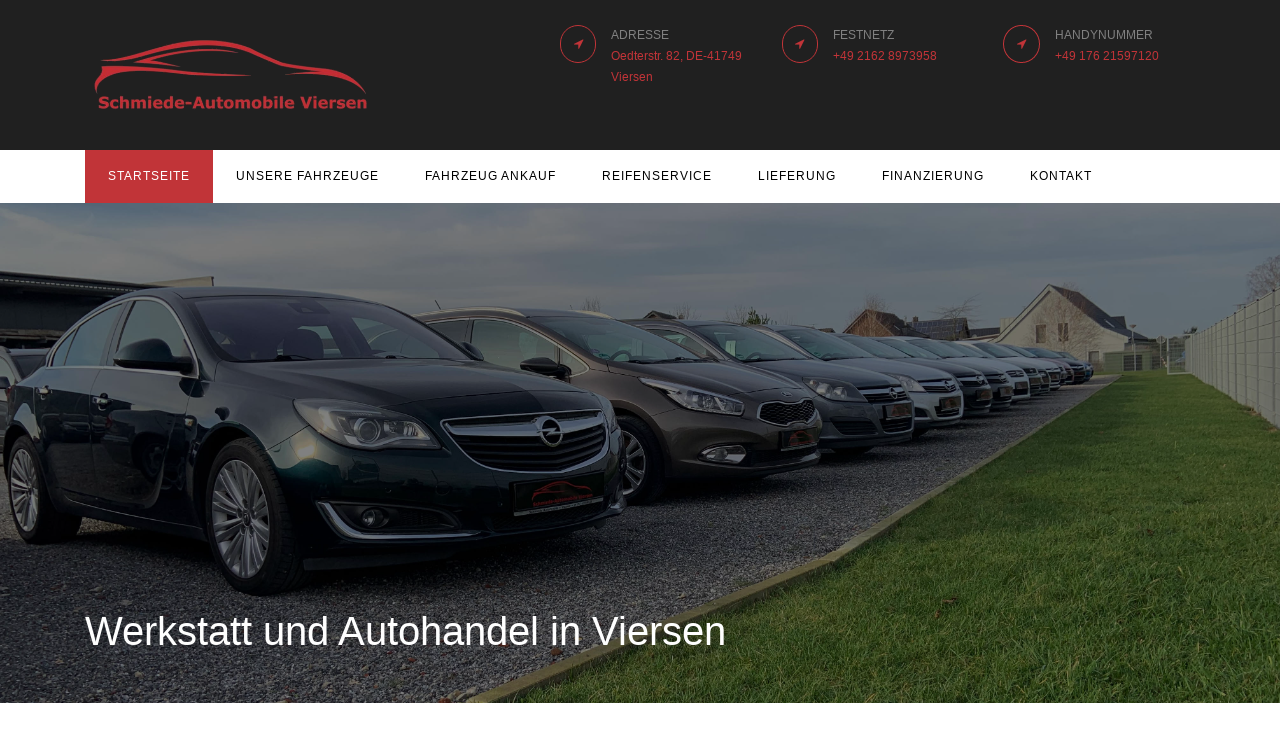

--- FILE ---
content_type: text/html;charset=utf-8
request_url: https://www.schmiede-automobile.de/
body_size: 5177
content:




<!DOCTYPE html>
<html lang="de">

<head>
    <title>
Schmiede-Automobile: Werkstatt und Autohandel in Viersen
</title>
    
    <title>Schmiede Automobile</title>
    <meta charset="utf-8">
    <meta name="viewport" content="width=device-width, initial-scale=1, shrink-to-fit=no">

    <link href="/fonts/poppins.css" rel="stylesheet">
    
    <link rel="stylesheet" href="https://stackpath.bootstrapcdn.com/font-awesome/4.7.0/css/font-awesome.min.css">
    
    <link rel="stylesheet" href="/css/animate.css">
    
    <link rel="stylesheet" href="/css/owl.carousel.min.css">
    <link rel="stylesheet" href="/css/owl.theme.default.min.css">
    <link rel="stylesheet" href="/css/magnific-popup.css">
    
    <link rel="stylesheet" href="/css/bootstrap-datepicker.css">
    <link rel="stylesheet" href="/css/jquery.timepicker.css">
    
    <link rel="stylesheet" href="/css/flaticon.css">
    <link rel="stylesheet" href="/css/style.css">
    
    <link rel="apple-touch-icon" sizes="180x180" href="/images/favicon/apple-touch-icon.png">
    <link rel="icon" type="image/png" sizes="32x32" href="/images/favicon//favicon-32x32.png">
    <link rel="icon" type="image/png" sizes="16x16" href="/images/favicon//favicon-16x16.png">
    <link rel="manifest" href="/images/favicon//site.webmanifest">
    <script defer src="https://www.schmiede-automobile.de/analysis/script.js" data-website-id="7ffc9df0-bc86-465e-a651-b46a14a603cc"></script>

    

    <meta name="description" content="
Schmiede-Automobile ist eine Service Werkstatt und An- und Verkauf Spezialist von LKW und PKW.
">

    
</head>

<body>
    
<div class="wrap">
    <div class="container">
        <div class="row justify-content-between">
            <div class="col-md-3 d-flex align-items-center">
                <!-- <a class="navbar-brand" href="index.html">Autorepair<span>.</span></a> -->
                <img id="top_logo" src="/images/custom/logo.png" alt="Schmiede Automobile Logo">
            </div>
            <div class="col-md-7">
                <div class="row">
                    <div class="col">
                        <div class="top-wrap d-flex">
                            <div class="icon d-flex align-items-center justify-content-center"><span
                                    class="fa fa-location-arrow"></span></div>
                            <div class="text"><span>Adresse</span><span><a
                                        href="https://www.google.com/maps/place/Schmiede-Automobile/@51.300977,6.366548,16z/">Oedterstr.
                                        82, DE-41749 Viersen</a></span></div>
                        </div>
                    </div>
                    <div class="col">
                        <div class="top-wrap d-flex">
                            <div class="icon d-flex align-items-center justify-content-center"><span
                                    class="fa fa-location-arrow"></span></div>
                            <div class="text"><span>Festnetz</span><span> <a href="tel://+4921628973958">+49 2162
                                        8973958</a></span></div>
                        </div>
                    </div>
                    <div class="col">
                        <div class="top-wrap d-flex">
                            <div class="icon d-flex align-items-center justify-content-center"><span
                                    class="fa fa-location-arrow"></span></div>
                            <div class="text"><span>Handynummer</span><span> <a href="tel://+4917621597120">+49
                                        176 21597120</a></span></div>
                        </div>
                    </div>
                    <!--<div class="col-md-3 d-flex justify-content-end align-items-center">
                            <div class="social-media">
                            <p class="mb-0 d-flex">
                                <a href="#" class="d-flex align-items-center justify-content-center"><span class="fa fa-facebook"><i class="sr-only">Facebook</i></span></a>
                                <a href="#" class="d-flex align-items-center justify-content-center"><span class="fa fa-twitter"><i class="sr-only">Twitter</i></span></a>
                                <a href="#" class="d-flex align-items-center justify-content-center"><span class="fa fa-instagram"><i class="sr-only">Instagram</i></span></a>
                                <a href="#" class="d-flex align-items-center justify-content-center"><span class="fa fa-dribbble"><i class="sr-only">Dribbble</i></span></a>
                            </p>
                    </div>
                        </div> -->
                </div>
            </div>
        </div>
    </div>
</div>

   
    



<nav class="navbar navbar-expand-lg navbar-dark ftco_navbar bg-dark ftco-navbar-light" id="ftco-navbar">
    <div class="container">

        <button class="navbar-toggler" type="button" data-toggle="collapse" data-target="#ftco-nav"
            aria-controls="ftco-nav" aria-expanded="false" aria-label="Toggle navigation">
            <span class="fa fa-bars"></span> Menu
        </button>

        <div class="collapse navbar-collapse" id="ftco-nav">
            <ul class="navbar-nav mr-auto">
                <li class="nav-item 
                    active 
                "><a href="/" class="nav-link">Startseite</a></li>

                <li class="nav-item
                "><a href="/unsere_fahrzeuge/" class="nav-link">Unsere Fahrzeuge</a></li>

                <li class="nav-item
                "><a href="/ankauf/" class="nav-link">Fahrzeug Ankauf</a></li>


                <li class="nav-item
                "><a href="/reifenservice/" class="nav-link">Reifenservice</a></li>


                <li class="nav-item
                "><a href="/lieferung/" class="nav-link">Lieferung</a></li>


                <li class="nav-item

                "><a href="/finanzierung/" class="nav-link">Finanzierung</a></li>

                <li class="nav-item 
                "><a href="/kontakt/" class="nav-link">Kontakt</a></li>


            </ul>
        </div>
    </div>
</nav>

<!-- END nav -->





<section class="hero-wrap hero-wrap-2" style=" background-image: url('/images/custom/fahrzeuge-small.jpg');"
	data-stellar-background-ratio="0.5">
	<div class="overlay"></div>
	<div class="container">
		<div class="row no-gutters slider-text align-items-end">
			<div class="col-md-9 ftco-animate pb-5">
				
				<h1 class="mb-0 bread">Werkstatt und Autohandel in Viersen</h1>
			</div>
		</div>
	</div>
</section>

<div class="hero-wrap">
	<!-- +<div class="home-slider owl-carousel">
	      <div class="slider-item" style="background-image:url(images/bg_1.jpg);">
	      	<div class="overlay"></div>
	        <div class="container">
	          <div class="row no-gutters slider-text align-items-center justify-content-start">
		          <div class="col-md-6 ftco-animate">
		          	<div class="text w-100">
		          		<h2>We are best car repair services</h2>
			            <h1 class="mb-4">Make your car last longer</h1>
			            <p><a href="#" class="btn btn-primary">Book an appointment</a></p>
		            </div>
		          </div>
		        </div>
	        </div>
	      </div>

	      <div class="slider-item" style="background-image:url(images/bg_2.jpg);">
	      	<div class="overlay"></div>
	        <div class="container">
	          <div class="row no-gutters slider-text align-items-center justify-content-start">
		          <div class="col-md-6 ftco-animate">
		          	<div class="text w-100">
		          		<h2>We care about your car</h2>
			            <h1 class="mb-4">It's time to come to repair your car</h1>
			            <p><a href="#" class="btn btn-primary">Book an appointment</a></p>
		            </div>
		          </div>
		        </div>
	        </div>
		  </div> -->
<!--
	<div class="home-slider owl-carousel">
		<div class="slider-item" style=" background-image:url(/images/custom/fahrzeuge.jpg); ">
			<div class="overlay"></div>

			<<div class="container">
				<div class="row no-gutters slider-text align-items-center justify-content-start">
				<div class="col-md-6 ftco-animate">
					<div class="text w-100">
						<h2>We care about your car</h2>
					  <h1 class="mb-4">It's time to come to repair your car</h1>
					  <p><a href="#" class="btn btn-primary">Book an appointment</a></p>
				  </div>
				</div>
			  </div> 
		</div>
	</div> 
-->

</div>
</div>
</div>
<!-- <section class="intro">
			<div class="container intro-wrap">
				<div class="row no-gutters">
					<div class="col-md-12 col-lg-9 bg-intro d-sm-flex align-items-center align-items-stretch">
						<div class="intro-box d-flex align-items-center">
							<div class="icon d-flex align-items-center justify-content-center">
								<i class="flaticon-repair"></i>
							</div>
							<h2 class="mb-0">Are you ready? <span>Let's repair it now!</span></h2>
						</div>
						<a href="#" class="bg-primary btn-custom d-flex align-items-center"><span>Book an Appointment</span></a>
					</div>
				</div>
			</div>	
		</section> -->

<section class="ftco-section">
	<div class="container">
		<div class="row justify-content-center pb-5 mb-3">
			<div class="col-md-7 heading-section text-center ftco-animate">
				<h2>Unser Service</h2>
			</div>
		</div>
		<div class="row">
			<div class="col-md-4 services ftco-animate">
				<div class="d-block d-flex">

					<div class="media-body pl-3">
						<h3 class="heading">Fahrzeugankauf</h3>
						<p>Wir kaufen Ihr Auto zu einem marktgerechten, fairen Preis an.</p>
						<p><a href="/ankauf/" class="btn-custom">Zur Ankaufsseite</a></p>
					</div>
				</div>
				<div class="d-block d-flex">

					<div class="media-body pl-3"> 
						<h3 class="heading">Fahrzeugverkauf</h3>
						<p>Wir haben eine große Auswahl an Fahrzeugen unterschiedlichster Art. </p>
						<p><a href="/unsere-fahrzeuge/" class="btn-custom">Zu unseren Fahrzeugen</a></p>
					</div>
				</div>

			</div>
			<div class="col-md-4 services ftco-animate">
				<div class="d-block d-flex">

					<div class="media-body pl-3">
						<h3 class="heading">Inzahlungsnahme</h3>
						<p>Gerne können Sie auch ihr aktuelles Fahrzeug bei uns in Zahlung geben. Nach einer
							Begutachtung erhalten sie einen Preisvorschlag von uns.</p>
						<p><a href="/kontakt/" class="btn-custom">Zur Kontaktseite</a></p>
					</div>
				</div>
				<div class="d-block d-flex">

					<div class="media-body pl-3">
						<h3 class="heading">Reifenservice</h3>
						<p>      Sie benötigen neue Reifen?
							Dann sind Sie bei uns genau richtig! </p>
						<p><a href="/reifenservice/" class="btn-custom">Zum Reifenservice</a></p>
					</div>
				</div>
			</div>

			<div class="col-md-4 services ftco-animate">
				<div class="d-block d-flex">

					<div class="media-body pl-3">
						<h3 class="heading">Servicewerkstatt</h3>
						<p>Service, Reifen und Inspektion direkt bei uns im Haus.</p>
						<p><a href="/kontakt/" class="btn-custom">Zur Kontaktseite</a></p>
					</div>
				</div>
				<div class="d-block d-flex">

					<div class="media-body pl-3">
						<h3 class="heading">Finanzierung</h3>
						<p>Wir finanzieren gerne mit unserer Partnerbank, Bank 11 zu guten Konditionen.</p>
						<p><a href="/finanzierung/" class="btn-custom">Zur Finanzierung</a></p>
					</div>
				</div>
			</div>
		</div>
	</div>
</section>

<section class="ftco-section ftco-no-pt ftco-no-pb bg-light">
	<div class="container">
		<div class="row d-flex no-gutters">
			<!-- <div class="col-md-6 d-flex">
				<div class="img img-video d-flex align-self-stretch align-items-center justify-content-center mb-4 mb-sm-0"
					style="background-image:url(images/about.jpg);">
					
				</div>
			</div>
		-->
			<div style=" text-align: center; margin: auto;width: 50%;"class="col-md-6 pl-md-5">
				<div class="row justify-content-start py-5">
					<div class="col-md-12 heading-section ftco-animate">
						<span class="subheading">Herzlich willkommen bei Schmiede-Automobile!</span>
						<!-- <h2 class="mb-4">Wir kümmern uns um ihr Fahrzeug seit 200x</h2> -->
						<p>Seit 2013 sind wir mit großem Engagement und Herzblut für Sie im Einsatz, denn der Kauf eines Fahrzeuges, egal ob neu oder gebraucht,
							ist eine Sache des Vertrauens. </p> 
							<p>	Bei uns steht die Zufriedenheit unserer Kunden an erster Stelle. Wir möchten,
							dass Sie zu 100% zufrieden sind. </p> <p>Garantie, Inzahlungsnahme oder Finanzierung? Bei uns kein Problem! Sie können uns auch außerhalb unserer Öffnungszeiten telefonisch
							oder per E-Mail erreichen. </p> <p>
							Wir freuen uns auf Sie!
						</p>
						
					</div>
				</div>
			</div>
		</div>
	</div>
</section>

    
    <footer class="footer ftco-section">
        <div class="container">
            <div class="row mb-5">
                <div class="col-md-6 col-lg">
                    <div class="ftco-footer-widget mb-4">
                        <!-- <h2 class="logo"><a href="#">Autorepair<span>.</span></a></h2> -->
                        <img id="bottom_logo" alt="Schmiede Automobile Logo" src="/images/custom/logo.png">

                        <!-- <p>HIER FEHLT NOCH EIN TEXT.</p> -->

                        <!-- <ul class="ftco-footer-social list-unstyled float-md-left float-lft mt-4">
            <li class="ftco-animate"><a href="#"><span class="fa fa-twitter"></span></a></li>
            <li class="ftco-animate"><a href="#"><span class="fa fa-facebook"></span></a></li>
            <li class="ftco-animate"><a href="#"><span class="fa fa-instagram"></span></a></li>
          </ul>-->
                    </div>
                </div>
                <div class="col-md-6 col-lg">
                    <div class="ftco-footer-widget mb-4 ml-md-5">
                        <h2 class="ftco-heading-2">Services</h2>
                        <ul class="list-unstyled">
                            <li><a href="/unsere-fahrzeuge/" class="py-1 d-block"><span
                                        class="fa fa-check mr-3"></span>Kfz Verkauf</a>
                            </li>
                            <li><a href="/ankauf/" class="py-1 d-block"><span class="fa fa-check mr-3"></span>Kfz
                                    Ankauf</a>
                            </li>
                            <li><a href="/kontakt/" class="py-1 d-block"><span
                                        class="fa fa-check mr-3"></span>Werkstattservice</a></li>
                            <li><a href="/reifenservice/" class="py-1 d-block"><span
                                        class="fa fa-check mr-3"></span>Reifenservice</a>
                            </li>
                            <li><a href="/kontakt/" class="py-1 d-block"><span class="fa fa-check mr-3"></span>und
                                    vieles
                                    mehr</a></li>
                        </ul>
                    </div>
                </div>
                <div class="col-md-6 col-lg">
                    <div class="ftco-footer-widget mb-4">
                        <h2 class="ftco-heading-2">Kontaktinformationen</h2>
                        <div class="block-23 mb-3">
                            <ul>
                                <li><span class="icon fa fa-map-marker"></span><span class="text">
                                        Oedterstr. 82, 41749 Viersen, Deutschland </span></li>
                                <li><a href="tel://+4921628973958"><span class="icon fa fa-phone"></span><span
                                            class="text">+49 2162 8973958</span></a></li>
                                <li><a href="tel://+4917621597120"><span class="icon fa fa-phone"></span><span
                                            class="text">+49 176 21597120</span></a></li>
                                <li><a href="mailto://schmiede-automobile@web.de"><span
                                            class="icon fa fa-paper-plane"></span><span
                                            class="text">schmiede-automobile@web.de</span></a></li>
                            </ul>
                        </div>
                    </div>
                </div>
                <div class="col-md-6 col-lg">
                    <div class="ftco-footer-widget mb-4">
                        <h2 class="ftco-heading-2">Öffnungszeiten</h2>
                        <div class="opening-hours">
                            <!-- <h4>Opening Days:</h4> -->
                            <p class="pl-3">
                                <span>Montag – Freitag : <br> 10 bis 13 Uhr und 14 bis 18 Uhr</span>


                            </p>

                            <p class="pl-3">
                                <span>Oder nach Vereinbarung.</span>

                            </p>
                        </div>
                    </div>
                </div>
            </div>
            <div class="row">
                <div class="col-md-12 text-center">

                    <p>
                        <!-- Link back to Colorlib can't be removed. Template is licensed under CC BY 3.0. -->
                        <!--Copyright &copy;<script>
                        document.write(new Date().getFullYear());
                    </script> All rights reserved | This template is made with <i class="fa fa-heart"
                        aria-hidden="true"></i> by <a href="https://colorlib.com" target="_blank">Colorlib</a>
                        <a href="/impressum"> <span class="footerlink">Impressum</span></a> & <a href="/datenschutzerklaerung"><span class="footerlink">Datenschutzerklärung</span></a>
                -->
                        <!-- Link back to Colorlib can't be removed. Template is licensed under CC BY 3.0. -->
                        Copyright &copy; 2020 Schmiede Automobile |
                        <a href="/impressum"> <span class="footerlink">Impressum</span></a> & <a
                            href="/datenschutzerklaerung"><span class="footerlink">Datenschutzerklärung</span></a>


                    </p>

                </div>
            </div>
        </div>
    </footer>



    <!-- loader -->
    <div id="ftco-loader" class="fullscreen"><svg class="circular" width="48px" height="48px">
            <circle class="path-bg" cx="24" cy="24" r="22" fill="none" stroke-width="4" stroke="#eeeeee" />
            <circle class="path" cx="24" cy="24" r="22" fill="none" stroke-width="4" stroke-miterlimit="10"
                stroke="#F96D00" />
        </svg></div>


    <script src="/js/jquery.min.js"></script>
    <script src="/js/jquery-migrate-3.0.1.min.js"></script>
    <script src="/js/popper.min.js"></script>
    <script src="/js/bootstrap.min.js"></script>
    <script src="/js/jquery.easing.1.3.js"></script>
    <script src="/js/jquery.waypoints.min.js"></script>
    <script src="/js/jquery.stellar.min.js"></script>
    <script src="/js/jquery.animateNumber.min.js"></script>
    <script src="/js/bootstrap-datepicker.js"></script>
    <script src="/js/jquery.timepicker.min.js"></script>
    <script src="/js/owl.carousel.min.js"></script>
    <script src="/js/jquery.magnific-popup.min.js"></script>
    <script src="/js/scrollax.min.js"></script>
    <script src="/js/main.js"></script>



</body>

</html>

--- FILE ---
content_type: text/css
request_url: https://www.schmiede-automobile.de/fonts/poppins.css
body_size: 564
content:
/* poppins-300 - latin */
@font-face {
    font-family: 'Poppins';
    font-style: normal;
    font-weight: 300;
    src: url('../google-font/poppins-v9-latin-300.eot');
    /* IE9 Compat Modes */
    src: local('Poppins Light'), local('Poppins-Light'),
        url('../google-font/poppins-v9-latin-300.eot?#iefix') format('embedded-opentype'),
        /* IE6-IE8 */
        url('../google-font/poppins-v9-latin-300.woff2') format('woff2'),
        /* Super Modern Browsers */
        url('../google-font/poppins-v9-latin-300.woff') format('woff'),
        /* Modern Browsers */
        url('../google-font/poppins-v9-latin-300.ttf') format('truetype'),
        /* Safari, Android, iOS */
        url('../google-font/poppins-v9-latin-300.svg#Poppins') format('svg');
    /* Legacy iOS */
}

/* poppins-500 - latin */
@font-face {
    font-family: 'Poppins';
    font-style: normal;
    font-weight: 500;
    src: url('../google-font/poppins-v9-latin-500.eot');
    /* IE9 Compat Modes */
    src: local('Poppins Medium'), local('Poppins-Medium'),
        url('../google-font/poppins-v9-latin-500.eot?#iefix') format('embedded-opentype'),
        /* IE6-IE8 */
        url('../google-font/poppins-v9-latin-500.woff2') format('woff2'),
        /* Super Modern Browsers */
        url('../google-font/poppins-v9-latin-500.woff') format('woff'),
        /* Modern Browsers */
        url('../google-font/poppins-v9-latin-500.ttf') format('truetype'),
        /* Safari, Android, iOS */
        url('../google-font/poppins-v9-latin-500.svg#Poppins') format('svg');
    /* Legacy iOS */
}

/* poppins-600 - latin */
@font-face {
    font-family: 'Poppins';
    font-style: normal;
    font-weight: 600;
    src: url('../google-font/poppins-v9-latin-600.eot');
    /* IE9 Compat Modes */
    src: local('Poppins SemiBold'), local('Poppins-SemiBold'),
        url('../google-font/poppins-v9-latin-600.eot?#iefix') format('embedded-opentype'),
        /* IE6-IE8 */
        url('../google-font/poppins-v9-latin-600.woff2') format('woff2'),
        /* Super Modern Browsers */
        url('../google-font/poppins-v9-latin-600.woff') format('woff'),
        /* Modern Browsers */
        url('../google-font/poppins-v9-latin-600.ttf') format('truetype'),
        /* Safari, Android, iOS */
        url('../google-font/poppins-v9-latin-600.svg#Poppins') format('svg');
    /* Legacy iOS */
}

/* poppins-700 - latin */
@font-face {
    font-family: 'Poppins';
    font-style: normal;
    font-weight: 700;
    src: url('../google-font/poppins-v9-latin-700.eot');
    /* IE9 Compat Modes */
    src: local('Poppins Bold'), local('Poppins-Bold'),
        url('../google-font/poppins-v9-latin-700.eot?#iefix') format('embedded-opentype'),
        /* IE6-IE8 */
        url('../google-font/poppins-v9-latin-700.woff2') format('woff2'),
        /* Super Modern Browsers */
        url('../google-font/poppins-v9-latin-700.woff') format('woff'),
        /* Modern Browsers */
        url('../google-font/poppins-v9-latin-700.ttf') format('truetype'),
        /* Safari, Android, iOS */
        url('../google-font/poppins-v9-latin-700.svg#Poppins') format('svg');
    /* Legacy iOS */
}

/* poppins-800 - latin */
@font-face {
    font-family: 'Poppins';
    font-style: normal;
    font-weight: 800;
    src: url('../google-font/poppins-v9-latin-800.eot');
    /* IE9 Compat Modes */
    src: local('Poppins ExtraBold'), local('Poppins-ExtraBold'),
        url('../google-font/poppins-v9-latin-800.eot?#iefix') format('embedded-opentype'),
        /* IE6-IE8 */
        url('../google-font/poppins-v9-latin-800.woff2') format('woff2'),
        /* Super Modern Browsers */
        url('../google-font/poppins-v9-latin-800.woff') format('woff'),
        /* Modern Browsers */
        url('../google-font/poppins-v9-latin-800.ttf') format('truetype'),
        /* Safari, Android, iOS */
        url('../google-font/poppins-v9-latin-800.svg#Poppins') format('svg');
    /* Legacy iOS */
}

/* poppins-900 - latin */
@font-face {
    font-family: 'Poppins';
    font-style: normal;
    font-weight: 900;
    src: url('../google-font/poppins-v9-latin-900.eot');
    /* IE9 Compat Modes */
    src: local('Poppins Black'), local('Poppins-Black'),
        url('../google-font/poppins-v9-latin-900.eot?#iefix') format('embedded-opentype'),
        /* IE6-IE8 */
        url('../google-font/poppins-v9-latin-900.woff2') format('woff2'),
        /* Super Modern Browsers */
        url('../google-font/poppins-v9-latin-900.woff') format('woff'),
        /* Modern Browsers */
        url('../google-font/poppins-v9-latin-900.ttf') format('truetype'),
        /* Safari, Android, iOS */
        url('../google-font/poppins-v9-latin-900.svg#Poppins') format('svg');
    /* Legacy iOS */
}

--- FILE ---
content_type: application/javascript
request_url: https://www.schmiede-automobile.de/js/main.js
body_size: 1710
content:
(function ($) {

	"use strict";

	$('#ftco-loader').addClass('show');

	$(window).stellar({
		responsive: true,
		parallaxBackgrounds: true,
		parallaxElements: true,
		horizontalScrolling: false,
		hideDistantElements: false,
		scrollProperty: 'scroll'
	});


	var fullHeight = function () {

		$('.js-fullheight').css('height', $(window).height());
		$(window).resize(function () {
			$('.js-fullheight').css('height', $(window).height());
		});

	};
	fullHeight();

	// loader
	var loader = function () {
		setTimeout(function () {
			if ($('#ftco-loader').length > 0) {
				$('#ftco-loader').removeClass('show');
			}
		}, 1);
	};
	loader();

	var carousel = function () {
		$('.home-slider').owlCarousel({
			loop: true,
			autoplay: true,
			margin: 0,
			animateOut: 'fadeOut',
			animateIn: 'fadeIn',
			nav: true,
			dots: true,
			autoplayHoverPause: false,
			items: 1,
			navText: ["<span class='ion-ios-arrow-back'></span>", "<span class='ion-ios-arrow-forward'></span>"],
			responsive: {
				0: {
					items: 1
				},
				600: {
					items: 1
				},
				1000: {
					items: 1
				}
			}
		});

		$('.carousel-testimony').owlCarousel({
			center: true,
			loop: true,
			items: 1,
			margin: 30,
			stagePadding: 0,
			nav: false,
			navText: ['<span class="ion-ios-arrow-back">', '<span class="ion-ios-arrow-forward">'],
			responsive: {
				0: {
					items: 1
				},
				600: {
					items: 2
				},
				1000: {
					items: 3
				}
			}
		});

	};
	carousel();

	$('nav .dropdown').hover(function () {
		var $this = $(this);
		// 	 timer;
		// clearTimeout(timer);
		$this.addClass('show');
		$this.find('> a').attr('aria-expanded', true);
		// $this.find('.dropdown-menu').addClass('animated-fast fadeInUp show');
		$this.find('.dropdown-menu').addClass('show');
	}, function () {
		var $this = $(this);
		// timer;
		// timer = setTimeout(function(){
		$this.removeClass('show');
		$this.find('> a').attr('aria-expanded', false);
		// $this.find('.dropdown-menu').removeClass('animated-fast fadeInUp show');
		$this.find('.dropdown-menu').removeClass('show');
		// }, 100);
	});


	$('#dropdown04').on('show.bs.dropdown', function () {
		console.log('show');
	});

	// magnific popup
	$('.image-popup').magnificPopup({
		type: 'image',
		closeOnContentClick: true,
		closeBtnInside: false,
		fixedContentPos: true,
		mainClass: 'mfp-no-margins mfp-with-zoom', // class to remove default margin from left and right side
		gallery: {
			enabled: true,
			navigateByImgClick: true,
			preload: [0, 1] // Will preload 0 - before current, and 1 after the current image
		},
		image: {
			verticalFit: true
		},
		zoom: {
			enabled: true,
			duration: 300 // don't foget to change the duration also in CSS
		}
	});

	$('.popup-youtube, .popup-vimeo, .popup-gmaps').magnificPopup({
		disableOn: 700,
		type: 'iframe',
		mainClass: 'mfp-fade',
		removalDelay: 160,
		preloader: false,

		fixedContentPos: false
	});


	var counter = function () {

		$('#section-counter').waypoint(function (direction) {

			if (direction === 'down' && !$(this.element).hasClass('ftco-animated')) {

				var comma_separator_number_step = $.animateNumber.numberStepFactories.separator(',')
				$('.number').each(function () {
					var $this = $(this),
						num = $this.data('number');
					console.log(num);
					$this.animateNumber({
						number: num,
						numberStep: comma_separator_number_step
					}, 7000);
				});

			}

		}, {
			offset: '95%'
		});

	}
	counter();

	var contentWayPoint = function () {
		var i = 0;
		$('.ftco-animate').waypoint(function (direction) {

			if (direction === 'down' && !$(this.element).hasClass('ftco-animated')) {

				i++;

				$(this.element).addClass('item-animate');
				setTimeout(function () {

					$('body .ftco-animate.item-animate').each(function (k) {
						var el = $(this);
						setTimeout(function () {
							var effect = el.data('animate-effect');
							if (effect === 'fadeIn') {
								el.addClass('fadeIn ftco-animated');
							} else if (effect === 'fadeInLeft') {
								el.addClass('fadeInLeft ftco-animated');
							} else if (effect === 'fadeInRight') {
								el.addClass('fadeInRight ftco-animated');
							} else {
								el.addClass('fadeInUp ftco-animated');
							}
							el.removeClass('item-animate');
						}, k * 50, 'easeInOutExpo');
					});

				}, 100);

			}

		}, {
			offset: '95%'
		});
	};
	contentWayPoint();


	$('.appointment_date').datepicker({
		'format': 'm/d/yyyy',
		'autoclose': true
	});

	$('.appointment_time').timepicker();


})(jQuery);